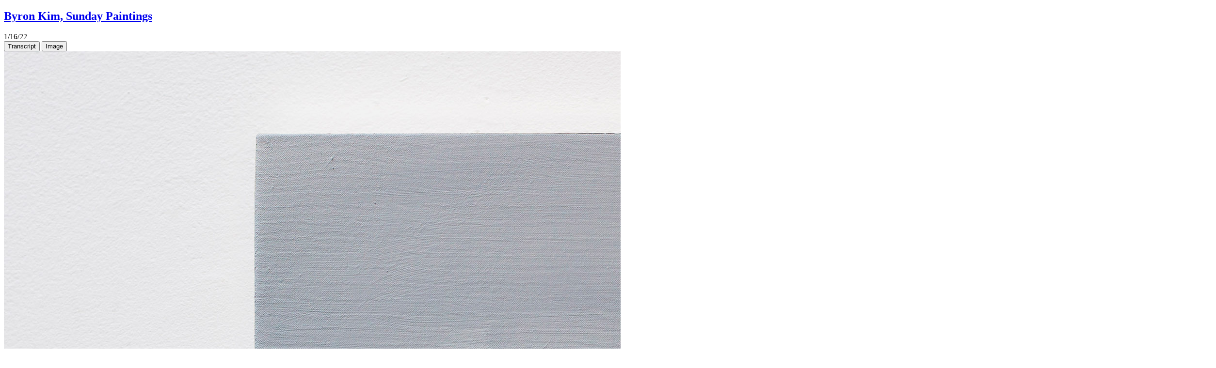

--- FILE ---
content_type: text/html
request_url: https://sunday-paintings.screen-door.net/2022/01-16
body_size: 11248
content:
<!DOCTYPE html>
<html lang="en">
	<head>
		<meta charset="utf-8" />
		<link rel="icon" type="image/jpg" href="../favicon-192px.jpg" />
		<meta name="viewport" content="width=device-width" />
		<title>2022-01-16 | Sunday Paintings</title><meta property="og:type" content="website" data-svelte="svelte-1nuyl4a"><meta property="og:title" content="Sunday Paintings" data-svelte="svelte-1nuyl4a"><meta property="og:image:type" content="image/jpeg" data-svelte="svelte-1nuyl4a">
	<link href="/_app/immutable/assets/__layout-921736bc.css" rel="stylesheet">
	<link href="/_app/immutable/assets/[slug]-87e92628.css" rel="stylesheet">
	</head>
	<body>
		<div>










<nav class="p1 px1_2 mb3 svelte-1bxqzb8"><h1 class="svelte-1bxqzb8 visible"><a href="/" class="svelte-1bxqzb8">Byron Kim, Sunday Paintings</a></h1>
   
    <div><span class="active">1/16/22
        </span><br>
        <button class="svelte-1bxqzb8 visible">Transcript</button>
        <button class="svelte-1bxqzb8">Image
        </button></div>
</nav>

<div class="mb1"><img class="shrink svelte-uyttcg" src="https://sunday-paintings.matt-wolff.com/media/pages/2022/62534ecc4a-1663348958/bk22_sunday011622.jpg" alt="A 14 × 14 inch, acrylic painting of the sky. A journal entry is handwritten on the painting:

“I rushed to my studio just to make this painting and then turn around to go home and play Go. I’m in the middle of preliminary admissions for Yale too. The sky looks a frozen gray. Maybe it’ll snow?

1/16/22 1:00 pm
Gowanus”" width="2500" height="1791" loading="lazy"></div>







		<script type="module" data-sveltekit-hydrate="1t4c41s">
		import { set_public_env, start } from "/_app/immutable/start-70ea2319.js";

		set_public_env({});

		start({
			target: document.querySelector('[data-sveltekit-hydrate="1t4c41s"]').parentNode,
			paths: {"base":"","assets":""},
			session: {},
			route: true,
			spa: false,
			trailing_slash: "never",
			hydrate: {
				status: 200,
				error: null,
				nodes: [0, 2],
				params: {year:"2022",slug:"01-16"},
				routeId: "[year]/[slug]"
			}
		});
	</script><script type="application/json" sveltekit:data-type="data" sveltekit:data-url="https://sunday-paintings.matt-wolff.com/2022.json">{"status":200,"statusText":"OK","headers":{"access-control-allow-origin":"*","connection":"keep-alive","content-encoding":"br","content-type":"application/json; charset=UTF-8","date":"Thu, 22 Jan 2026 03:49:17 GMT","server":"nginx","transfer-encoding":"chunked","vary":"Accept-Encoding, Accept-Encoding"},"body":"{\"year\":{\"title\":\"2022\",\"slug\":\"2022\",\"images\":[{\"month\":1,\"day\":2,\"year\":2022,\"dateslug\":\"01-02\",\"published\":\"2022-01-02\",\"transcript\":\"I started writing about mixing color yesterday, especially the use of white. And the writing has affected the way I see light and dark (color value). I think the essay will include what I wrote about Glenn\\u2019s White #19 as well as something about Agnes Martin v. Robert Ryman. We\\u2019ll see. How many times have I started to write?\",\"signoff\":\"1\\/2\\/22 3:30 pm\u003Cbr \\/>\\nGowanus\",\"dimensions\":{\"height\":1791,\"width\":2500},\"alt\":\"A 14 \\u00d7 14 inch, acrylic painting of the sky. A journal entry is handwritten on the painting:\\n\\n\\u201cI started writing about mixing color yesterday, especially the use of white. And the writing has affected the way I see light and dark (color value). I think the essay will include what I wrote about Glenn\\u2019s White #19 as well as something about Agnes Martin v. Robert Ryman. We\\u2019ll see. How many times have I started to write?\\n\\n1\\/2\\/22 3:30 pm\\nGowanus\\u201d\",\"thumb\":\"https:\\/\\/sunday-paintings.matt-wolff.com\\/media\\/pages\\/2022\\/78588e947c-1663348864\\/bk22-sunday010222-64x.jpg\",\"url\":\"https:\\/\\/sunday-paintings.matt-wolff.com\\/media\\/pages\\/2022\\/78588e947c-1663348864\\/bk22_sunday010222.jpg\"},{\"month\":1,\"day\":9,\"year\":2022,\"dateslug\":\"01-09\",\"published\":\"2022-01-09\",\"transcript\":\"At first the sky seems a still and even gray, but I can tell the clouds are moving fast, north. The triptych show opened at Cohan on Friday. I ran into Cathy Murphy at her beautiful show, and we agreed what a relief it is when paintings look better in the gallery than in the studio.\",\"signoff\":\"1\\/9\\/22 1:00 pm\u003Cbr \\/>\\nGowanus\",\"dimensions\":{\"height\":1791,\"width\":2500},\"alt\":\"A 14 \\u00d7 14 inch, acrylic painting of the sky. A journal entry is handwritten on the painting:\\n\\n\\u201cAt first the sky seems a still and even gray, but I can tell the clouds are moving fast, north. The triptych show opened at Cohan on Friday. I ran into Cathy Murphy at her beautiful show, and we agreed what a relief it is when paintings look better in the gallery than in the studio.\\n\\n1\\/9\\/22 1:00 pm\\nGowanus\\u201d\",\"thumb\":\"https:\\/\\/sunday-paintings.matt-wolff.com\\/media\\/pages\\/2022\\/9c061c0f48-1663348906\\/bk22-sunday010922-64x.jpg\",\"url\":\"https:\\/\\/sunday-paintings.matt-wolff.com\\/media\\/pages\\/2022\\/9c061c0f48-1663348906\\/bk22_sunday010922.jpg\"},{\"month\":1,\"day\":16,\"year\":2022,\"dateslug\":\"01-16\",\"published\":\"2022-01-16\",\"transcript\":\"I rushed to my studio just to make this painting and then turn around to go home and play Go. I\\u2019m in the middle of preliminary admissions for Yale too. The sky looks a frozen gray. Maybe it\\u2019ll snow?\",\"signoff\":\"1\\/16\\/22 1:00 pm\u003Cbr \\/>\\nGowanus\",\"dimensions\":{\"height\":1791,\"width\":2500},\"alt\":\"A 14 \\u00d7 14 inch, acrylic painting of the sky. A journal entry is handwritten on the painting:\\n\\n\\u201cI rushed to my studio just to make this painting and then turn around to go home and play Go. I\\u2019m in the middle of preliminary admissions for Yale too. The sky looks a frozen gray. Maybe it\\u2019ll snow?\\n\\n1\\/16\\/22 1:00 pm\\nGowanus\\u201d\",\"thumb\":\"https:\\/\\/sunday-paintings.matt-wolff.com\\/media\\/pages\\/2022\\/62534ecc4a-1663348958\\/bk22-sunday011622-64x.jpg\",\"url\":\"https:\\/\\/sunday-paintings.matt-wolff.com\\/media\\/pages\\/2022\\/62534ecc4a-1663348958\\/bk22_sunday011622.jpg\"},{\"month\":1,\"day\":23,\"year\":2022,\"dateslug\":\"01-23\",\"published\":\"2022-01-23\",\"transcript\":\"Sarah and Arnie got me out of the house early for a walk in the park. I encouraged Sarah to drop his leash. It\\u2019s been cold and gray for too long. Last night we had Olivia, Bryce, Ayham and Sophia over. Harry, Sarah and Julius joined at the last minute. I cooked chicken and noodles. Lisa made a delicious pie. Today I have MFA admissions and I want to finish the wood shop.\",\"signoff\":\"1\\/23\\/22 10:30 am\u003Cbr \\/>\\nGowanus\",\"dimensions\":{\"height\":1791,\"width\":2500},\"alt\":\"A 14 \\u00d7 14 inch, acrylic painting of the sky. A journal entry is handwritten on the painting:\\n\\n\\u201cSarah and Arnie got me out of the house early for a walk in the park. I encouraged Sarah to drop his leash. It\\u2019s been cold and gray for too long. Last night we had Olivia, Bryce, Ayham and Sophia over. Harry, Sarah and Julius joined at the last minute. I cooked chicken and noodles. Lisa made a delicious pie. Today I have MFA admissions and I want to finish the wood shop. \\n\\n1\\/23\\/22 10:30 am\\nGowanus\\u201d\",\"thumb\":\"https:\\/\\/sunday-paintings.matt-wolff.com\\/media\\/pages\\/2022\\/fc6bcb2bcc-1663349003\\/bk22-sunday012322-64x.jpg\",\"url\":\"https:\\/\\/sunday-paintings.matt-wolff.com\\/media\\/pages\\/2022\\/fc6bcb2bcc-1663349003\\/bk22_sunday012322.jpg\"},{\"month\":1,\"day\":30,\"year\":2022,\"dateslug\":\"01-30\",\"published\":\"2022-01-30\",\"transcript\":\"Amy and Frank came down just before a snowstorm on Friday to see my show on Saturday, but there was so much snow the galleries were closed on Saturday. They came over for dinner last night with Hanneline and Zach. And now we\\u2019re headed to the Met to see a big global Surrealism show.\",\"signoff\":\"1\\/30\\/22 11am\u003Cbr \\/>\\nGowanus\",\"dimensions\":{\"height\":1791,\"width\":2500},\"alt\":\"A 14 \\u00d7 14 inch, acrylic painting of the sky. A journal entry is handwritten on the painting:\\n\\n\\u201cAmy and Frank came down just before a snowstorm on Friday to see my show on Saturday, but there was so much snow the galleries were closed on Saturday. They came over for dinner last night with Hanneline and Zach. And now we\\u2019re headed to the Met to see a big global Surrealism show. \\n\\n1\\/30\\/22 11am\\nGowanus\\u201d\",\"thumb\":\"https:\\/\\/sunday-paintings.matt-wolff.com\\/media\\/pages\\/2022\\/c7eb150ced-1663349050\\/bk22-sunday013022-64x.jpg\",\"url\":\"https:\\/\\/sunday-paintings.matt-wolff.com\\/media\\/pages\\/2022\\/c7eb150ced-1663349050\\/bk22_sunday013022.jpg\"},{\"month\":2,\"day\":6,\"year\":2022,\"dateslug\":\"02-06\",\"published\":\"2022-02-06\",\"transcript\":\"It\\u2019s been chilly here, but suddenly warmer. We\\u2019re relieved that Ella\\u2019s deep sea adventure transpired without a hint of the dreaded seasickness. As soon as I got here, I found out the L.A. show is cancelled. Disappointing, but it feels like there is opportunity too. I\\u2019m making a tomato sauce for pasta tonight at Mom and Dad\\u2019s.\",\"signoff\":\"2\\/6\\/22 2:30\u003Cbr \\/>\\nLa Jolla\",\"dimensions\":{\"height\":1791,\"width\":2500},\"alt\":\"A 14 \\u00d7 14 inch, acrylic painting of the sky. A journal entry is handwritten on the painting:\\n\\n\\u201cIt\\u2019s been chilly here, but suddenly warmer. We\\u2019re relieved that Ella\\u2019s deep sea adventure transpired without a hint of the dreaded seasickness. As soon as I got here, I found out the L.A. show is cancelled. Disappointing, but it feels like there is opportunity too. I\\u2019m making a tomato sauce for pasta tonight at Mom and Dad\\u2019s.\\n\\n2\\/6\\/22 2:30\\nLa Jolla\\u201d\",\"thumb\":\"https:\\/\\/sunday-paintings.matt-wolff.com\\/media\\/pages\\/2022\\/ac6692cd8f-1663349096\\/bk22-sunday020622-64x.jpg\",\"url\":\"https:\\/\\/sunday-paintings.matt-wolff.com\\/media\\/pages\\/2022\\/ac6692cd8f-1663349096\\/bk22_sunday020622.jpg\"},{\"month\":2,\"day\":13,\"year\":2022,\"dateslug\":\"02-13\",\"published\":\"2022-02-13\",\"transcript\":\"Just got back from a long bike ride with Lisa and Ella to Mission Bay. I split off at the end to rent equipment at the dive shop. Then I ate a spicy bean and cheese burrito that gave me intestinal distress. I need to prepare for Yale admissions interviews for tomorrow.\",\"signoff\":\"2\\/13\\/22 4:15 pm\u003Cbr \\/>\\nLa Jolla\",\"dimensions\":{\"height\":1791,\"width\":2500},\"alt\":\"A 14 \\u00d7 14 inch, acrylic painting of the sky. A journal entry is handwritten on the painting:\\n\\n\\u201cJust got back from a long bike ride with Lisa and Ella to Mission Bay. I split off at the end to rent equipment at the dive shop. Then I ate a spicy bean and cheese burrito that gave me intestinal distress. I need to prepare for Yale admissions interviews for tomorrow.\\n\\n2\\/13\\/22 4:15 pm\\nLa Jolla\\u201d\",\"thumb\":\"https:\\/\\/sunday-paintings.matt-wolff.com\\/media\\/pages\\/2022\\/28c982fa18-1663349146\\/bk22-sunday021322-64x.jpg\",\"url\":\"https:\\/\\/sunday-paintings.matt-wolff.com\\/media\\/pages\\/2022\\/28c982fa18-1663349146\\/bk22_sunday021322.jpg\"},{\"month\":2,\"day\":20,\"year\":2022,\"dateslug\":\"02-20\",\"published\":\"2022-02-20\",\"transcript\":\"I spent two and a half hours in the cold Pacific this morning, the last installment of a weekend intro freediving course. It\\u2019s such a beautiful sport because in order to have success, one must relax. Also, the water punishes movement that is not graceful. I\\u2019m exhausted and nauseous from the surface floating. Could barely get through this painting.\",\"signoff\":\"2\\/20\\/22  3:45 pm\u003Cbr \\/>\\nLa Jolla\",\"dimensions\":{\"height\":1791,\"width\":2500},\"alt\":\"A 14 \\u00d7 14 inch, acrylic painting of the sky. A journal entry is handwritten on the painting:\\n\\n\\u201cI spent two and a half hours in the cold Pacific this morning, the last installment of a weekend intro freediving course. It\\u2019s such a beautiful sport because in order to have success, one must relax. Also, the water punishes movement that is not graceful. I\\u2019m exhausted and nauseous from the surface floating. Could barely get through this painting.\\n\\n2\\/20\\/22  3:45 pm\\nLa Jolla\\u201d\",\"thumb\":\"https:\\/\\/sunday-paintings.matt-wolff.com\\/media\\/pages\\/2022\\/fc982dd0f6-1663349187\\/bk22-sunday022022-64x.jpg\",\"url\":\"https:\\/\\/sunday-paintings.matt-wolff.com\\/media\\/pages\\/2022\\/fc982dd0f6-1663349187\\/bk22_sunday022022.jpg\"},{\"month\":2,\"day\":27,\"year\":2022,\"dateslug\":\"02-27\",\"published\":\"2022-02-27\",\"transcript\":\"Snorkeled with Frank Estrada this morning. We saw a turtle! Older than the one I saw with Ella. I verified the orange of Garibaldis and discovered that the opaleye camouflages from blue gray to Naples yellow green. I didn\\u2019t last very long because the water was 58. I want to finish these triptychs before Friday.\",\"signoff\":\"2\\/27\\/22 noon\u003Cbr \\/>\\nLa Jolla\",\"dimensions\":{\"height\":1791,\"width\":2500},\"alt\":\"A 14 \\u00d7 14 inch, acrylic painting of the sky. A journal entry is handwritten on the painting:\\n\\n\\u201cSnorkeled with Frank Estrada this morning. We saw a turtle! Older than the one I saw with Ella. I verified the orange of Garibaldis and discovered that the opaleye camouflages from blue gray to Naples yellow green. I didn\\u2019t last very long because the water was 58. I want to finish these triptychs before Friday.\\n\\n2\\/27\\/22 noon\\nLa Jolla\\u201d\",\"thumb\":\"https:\\/\\/sunday-paintings.matt-wolff.com\\/media\\/pages\\/2022\\/87c2652fc3-1663349228\\/bk22-sunday022722-64x.jpg\",\"url\":\"https:\\/\\/sunday-paintings.matt-wolff.com\\/media\\/pages\\/2022\\/87c2652fc3-1663349228\\/bk22_sunday022722.jpg\"},{\"month\":3,\"day\":8,\"year\":2022,\"dateslug\":\"03-08\",\"published\":\"2022-03-08\",\"transcript\":\"The sky is thinly veiled with a wash of white cloud. I\\u2019m preoccupied by an offer to work on contract at Yale. Not so sure I want to work any more than I already do. In a sense it mostly depends on how much I want to teach color again.\",\"signoff\":\"3\\/8\\/22 1 pm\u003Cbr \\/>\\nGowanus\",\"dimensions\":{\"height\":1791,\"width\":2500},\"alt\":\"A 14 \\u00d7 14 inch, acrylic painting of the sky. A journal entry is handwritten on the painting:\\n\\n\\u201cThe sky is thinly veiled with a wash of white cloud. I\\u2019m preoccupied by an offer to work on contract at Yale. Not so sure I want to work any more than I already do. In a sense it mostly depends on how much I want to teach color again.\\n\\n3\\/8\\/22 1 pm\\nGowanus\\u201d\",\"thumb\":\"https:\\/\\/sunday-paintings.matt-wolff.com\\/media\\/pages\\/2022\\/b1676e874e-1664137959\\/bk22-sunday030822-64x.jpg\",\"url\":\"https:\\/\\/sunday-paintings.matt-wolff.com\\/media\\/pages\\/2022\\/b1676e874e-1664137959\\/bk22_sunday030822.jpg\"},{\"month\":3,\"day\":13,\"year\":2022,\"dateslug\":\"03-13\",\"published\":\"2022-03-13\",\"transcript\":\"Met a new friend, Steph, yesterday afternoon and then long lost friend, Hillary (along with Connie), for dinner. Today it\\u2019s still cold but nice and clear. Yesterday was a yucky wintry mix.\",\"signoff\":\"3\\/13\\/22 11 am\u003Cbr \\/>\\nGowanus\",\"dimensions\":{\"height\":1791,\"width\":2500},\"alt\":\"A 14 \\u00d7 14 inch, acrylic painting of the sky. A journal entry is handwritten on the painting:\\n\\n\\u201cMet a new friend, Steph, yesterday afternoon and then long lost friend, Hillary (along with Connie), for dinner. Today it\\u2019s still cold but nice and clear. Yesterday was a yucky wintry mix.\\n\\n3\\/13\\/22 11 am\\nGowanus\\u201d\",\"thumb\":\"https:\\/\\/sunday-paintings.matt-wolff.com\\/media\\/pages\\/2022\\/0f4977b3ce-1664138133\\/bk22-sunday031322-64x.jpg\",\"url\":\"https:\\/\\/sunday-paintings.matt-wolff.com\\/media\\/pages\\/2022\\/0f4977b3ce-1664138133\\/bk22_sunday031322.jpg\"},{\"month\":3,\"day\":20,\"year\":2022,\"dateslug\":\"03-20\",\"published\":\"2022-03-20\",\"transcript\":\"Been hanging with Janine and Hahn for a couple hours. Now, about to sit for an hour, virtually, with Mark. After that, dinner with J and H at Insa. Can\\u2019t wait!\",\"signoff\":\"3\\/20\\/22 3:45\u003Cbr \\/>\\nGowanus\",\"dimensions\":{\"height\":1791,\"width\":2500},\"alt\":\"A 14 \\u00d7 14 inch, acrylic painting of the sky. A journal entry is handwritten on the painting:\\n\\n\\u201cBeen hanging with Janine and Hahn for a couple hours. Now, about to sit for an hour, virtually, with Mark. After that, dinner with J and H at Insa. Can\\u2019t wait!\\n\\n3\\/20\\/22 3:45\\nGowanus\\u201d\",\"thumb\":\"https:\\/\\/sunday-paintings.matt-wolff.com\\/media\\/pages\\/2022\\/a265abe49e-1663349269\\/bk22-sunday032022-64x.jpg\",\"url\":\"https:\\/\\/sunday-paintings.matt-wolff.com\\/media\\/pages\\/2022\\/a265abe49e-1663349269\\/bk22_sunday032022.jpg\"},{\"month\":3,\"day\":27,\"year\":2022,\"dateslug\":\"03-27\",\"published\":\"2022-03-27\",\"transcript\":\"Can\\u2019t believe how cold it is again. Yesterday, Halsey drove Cynthia, Patrick and me to Anoka\\u2019s 50th pizza truck birthday party. Especially enjoyed meeting Michelle Lee. It was fun and delicious but I\\u2019m exhausted from all the socializing.\",\"signoff\":\"3\\/27\\/22 1:15\u003Cbr \\/>\\nGowanus\",\"dimensions\":{\"height\":1791,\"width\":2500},\"alt\":\"A 14 \\u00d7 14 inch, acrylic painting of the sky. A journal entry is handwritten on the painting:\\n\\n\\u201cCan\\u2019t believe how cold it is again. Yesterday, Halsey drove Cynthia, Patrick and me to Anoka\\u2019s 50th pizza truck birthday party. Especially enjoyed meeting Michelle Lee. It was fun and delicious but I\\u2019m exhausted from all the socializing.\\n\\n3\\/27\\/22 1:15\\nGowanus\\u201d\",\"thumb\":\"https:\\/\\/sunday-paintings.matt-wolff.com\\/media\\/pages\\/2022\\/866243f04b-1663349321\\/bk22-sunday032722-64x.jpg\",\"url\":\"https:\\/\\/sunday-paintings.matt-wolff.com\\/media\\/pages\\/2022\\/866243f04b-1663349321\\/bk22_sunday032722.jpg\"},{\"month\":4,\"day\":3,\"year\":2022,\"dateslug\":\"04-03\",\"published\":\"2022-04-03\",\"transcript\":\"Lisa just gave me a critique of this last big triptych. I\\u2019m looking forward to finishing it. Maybe tomorrow? Last night Lisa, Sarah and I had a Skowhegan review pizza party.\",\"signoff\":\"4\\/3\\/22 12:15\u003Cbr \\/>\\nGowanus\",\"dimensions\":{\"height\":1791,\"width\":2500},\"alt\":\"A 14 \\u00d7 14 inch, acrylic painting of the sky. A journal entry is handwritten on the painting:\\n\\n\\u201cLisa just gave me a critique of this last big triptych. I\\u2019m looking forward to finishing it. Maybe tomorrow? Last night Lisa, Sarah and I had a Skowhegan review pizza party.\\n\\n4\\/3\\/22 12:15\\nGowanus\\u201d\",\"thumb\":\"https:\\/\\/sunday-paintings.matt-wolff.com\\/media\\/pages\\/2022\\/d8037b25ee-1663349360\\/bk22-sunday040322-64x.jpg\",\"url\":\"https:\\/\\/sunday-paintings.matt-wolff.com\\/media\\/pages\\/2022\\/d8037b25ee-1663349360\\/bk22_sunday040322.jpg\"},{\"month\":4,\"day\":10,\"year\":2022,\"dateslug\":\"04-10\",\"published\":\"2022-04-10\",\"transcript\":\"I pondered waiting until tomorrow to paint this one because there have been so many gray Sundays in a row. But I think I managed to capture the feeling of the sky peeking out amidst the pervasiveness of clouds. Not sure if I\\u2019m ready to play Go in an hour. Wonder if my game will ever improve.\",\"signoff\":\"4\\/10\\/22 3pm\u003Cbr \\/>\\nGowanus\",\"dimensions\":{\"height\":1791,\"width\":2500},\"alt\":\"A 14 \\u00d7 14 inch, acrylic painting of the sky. A journal entry is handwritten on the painting:\\n\\n\\u201cI pondered waiting until tomorrow to paint this one because there have been so many gray Sundays in a row. But I think I managed to capture the feeling of the sky peeking out amidst the pervasiveness of clouds. Not sure if I\\u2019m ready to play Go in an hour. Wonder if my game will ever improve.\\n\\n4\\/10\\/22 3pm\\nGowanus\\u201d\",\"thumb\":\"https:\\/\\/sunday-paintings.matt-wolff.com\\/media\\/pages\\/2022\\/5cb6b36dce-1663349404\\/bk22-sunday041022-64x.jpg\",\"url\":\"https:\\/\\/sunday-paintings.matt-wolff.com\\/media\\/pages\\/2022\\/5cb6b36dce-1663349404\\/bk22_sunday041022.jpg\"},{\"month\":4,\"day\":17,\"year\":2022,\"dateslug\":\"04-17\",\"published\":\"2022-04-17\",\"transcript\":\"Finally, a blue sky on Sunday. I\\u2019m organizing my studio so Lisa can help me with these new panels from Simon. Meanwhile, I\\u2019ll be flying to San Diego to start on the canvases prepared by Lucius Hudson. I\\u2019m ambivalent about going \\u201chome,\\u201d but it\\u2019ll be good to check in with Mom and Dad.\",\"signoff\":\"4\\/17\\/22 11:30 am\u003Cbr \\/>\\nGowanus\",\"dimensions\":{\"height\":1791,\"width\":2500},\"alt\":\"A 14 \\u00d7 14 inch, acrylic painting of the sky. A journal entry is handwritten on the painting:\\n\\n\\u201cFinally, a blue sky on Sunday. I\\u2019m organizing my studio so Lisa can help me with these new panels from Simon. Meanwhile, I\\u2019ll be flying to San Diego to start on the canvases prepared by Lucius Hudson. I\\u2019m ambivalent about going \\u201chome,\\u201d but it\\u2019ll be good to check in with Mom and Dad.\\n\\n4\\/17\\/22 11:30 am\\nGowanus\\u201d\",\"thumb\":\"https:\\/\\/sunday-paintings.matt-wolff.com\\/media\\/pages\\/2022\\/9ea9c46d88-1663349872\\/bk22-sunday041722-64x.jpg\",\"url\":\"https:\\/\\/sunday-paintings.matt-wolff.com\\/media\\/pages\\/2022\\/9ea9c46d88-1663349872\\/bk22_sunday041722.jpg\"},{\"month\":4,\"day\":25,\"year\":2022,\"dateslug\":\"04-25\",\"published\":\"2022-04-25\",\"transcript\":\"I completely forgot to paint this yesterday even though I ran to the store just to get white paint. Swam in the ocean and a pool yesterday and today. Learning that holding my breath requires incredible mind control (relaxation). As I become more self aware, I wonder, are these paintings narcissistic or just personal\",\"signoff\":\"4\\/25\\/22 6 pm\u003Cbr \\/>\\nLa Jolla\",\"dimensions\":{\"height\":1791,\"width\":2500},\"alt\":\"A 14 \\u00d7 14 inch, acrylic painting of the sky. A journal entry is handwritten on the painting:\\n\\n\\u201cI completely forgot to paint this yesterday even though I ran to the store just to get white paint. Swam in the ocean and a pool yesterday and today. Learning that holding my breath requires incredible mind control (relaxation). As I become more self aware, I wonder, are these paintings narcissistic or just personal\\n\\n4\\/25\\/22 6 pm\\nLa Jolla\\u201d\",\"thumb\":\"https:\\/\\/sunday-paintings.matt-wolff.com\\/media\\/pages\\/2022\\/d04199a07c-1663349921\\/bk22-sunday042522-64x.jpg\",\"url\":\"https:\\/\\/sunday-paintings.matt-wolff.com\\/media\\/pages\\/2022\\/d04199a07c-1663349921\\/bk22_sunday042522.jpg\"},{\"month\":5,\"day\":1,\"year\":2022,\"dateslug\":\"05-01\",\"published\":\"2022-05-01\",\"transcript\":\"It\\u2019s an overcast morning and my mind is foggy, possibly because I woke up too early. I watched half of Mona\\u2019s movie about Roma kids in Romania but stopped because I couldn\\u2019t bear how uncaring the teachers were. I\\u2019ll finish it tonight. Now, I\\u2019m headed to Jake\\u2019s to finish these Opal Eye boards.\",\"signoff\":\"5\\/1\\/22 11:30 am\u003Cbr \\/>\\nLa Jolla\",\"dimensions\":{\"height\":1791,\"width\":2500},\"alt\":\"A 14 \\u00d7 14 inch, acrylic painting of the sky. A journal entry is handwritten on the painting:\\n\\n\\u201cIt\\u2019s an overcast morning and my mind is foggy, possibly because I woke up too early. I watched half of Mona\\u2019s movie about Roma kids in Romania but stopped because I couldn\\u2019t bear how uncaring the teachers were. I\\u2019ll finish it tonight. Now, I\\u2019m headed to Jake\\u2019s to finish these Opal Eye boards.\\n\\n5\\/1\\/22 11:30 am\\nLa Jolla\\u201d\",\"thumb\":\"https:\\/\\/sunday-paintings.matt-wolff.com\\/media\\/pages\\/2022\\/5a69b58470-1663350007\\/bk22-sunday050122-64x.jpg\",\"url\":\"https:\\/\\/sunday-paintings.matt-wolff.com\\/media\\/pages\\/2022\\/5a69b58470-1663350007\\/bk22_sunday050122.jpg\"},{\"month\":5,\"day\":8,\"year\":2022,\"dateslug\":\"05-08\",\"published\":\"2022-05-08\",\"transcript\":\"Time traveling to the early 80s accompanied by DeBarge\\u2019s falsetto. Shared a memorable evening with Ed\\u00edn and Mona at our house last night. Lots of crazy stories, plus my boring ones. Norfolk is gearing up. Getting excited\\/nervous.\",\"signoff\":\"5\\/8\\/22 1:30 pm\u003Cbr \\/>\\nGowanus\",\"dimensions\":{\"height\":1791,\"width\":2500},\"alt\":\"A 14 \\u00d7 14 inch, acrylic painting of the sky. A journal entry is handwritten on the painting:\\n\\n\\u201cTime traveling to the early 80s accompanied by  DeBarge\\u2019s falsetto. Shared a memorable evening with Ed\\u00edn and Mona at our house last night. Lots of crazy stories, plus my boring ones. Norfolk is gearing up. Getting excited\\/nervous.\\n\\n5\\/8\\/22 1:30 pm\\nGowanus\\u201d\",\"thumb\":\"https:\\/\\/sunday-paintings.matt-wolff.com\\/media\\/pages\\/2022\\/b89c4e4e51-1663350063\\/bk22-sunday050822-64x.jpg\",\"url\":\"https:\\/\\/sunday-paintings.matt-wolff.com\\/media\\/pages\\/2022\\/b89c4e4e51-1663350063\\/bk22_sunday050822.jpg\"},{\"month\":5,\"day\":21,\"year\":2022,\"dateslug\":\"05-21\",\"published\":\"2022-05-21\",\"transcript\":\"This must be the latest I have ever made a Sunday Painting. Setting up the Norfolk session has been a whirlwind, but it\\u2019s been fun. The students are just arriving. I just gave Cyle a tour of the Art Barn.\",\"signoff\":\"5\\/21\\/22 2:00 pm\u003Cbr \\/>\\nNorfolk\",\"dimensions\":{\"height\":1791,\"width\":2500},\"alt\":\"A 14 \\u00d7 14 inch, acrylic painting of the sky. A journal entry is handwritten on the painting:\\n\\n\\u201cThis must be the latest I have ever made a Sunday Painting. Setting up the Norfolk session has been a whirlwind, but it\\u2019s been fun. The students are just arriving. I just gave Cyle a tour of the Art Barn.\\n\\n5\\/21\\/22 2:00 pm\\nNorfolk\\u201d\",\"thumb\":\"https:\\/\\/sunday-paintings.matt-wolff.com\\/media\\/pages\\/2022\\/1c62e4e46e-1664138275\\/bk22-sunday052122-64x.jpg\",\"url\":\"https:\\/\\/sunday-paintings.matt-wolff.com\\/media\\/pages\\/2022\\/1c62e4e46e-1664138275\\/bk22_sunday052122.jpg\"},{\"month\":5,\"day\":23,\"year\":2022,\"dateslug\":\"05-23\",\"published\":\"2022-05-23\",\"transcript\":\"Hass\\u2019s and Suzanna\\u2019s classes went so well today. We created a collaborative film and found a rare local orchid. Addee walked graduation today but we were absent. They ride a bike from Yale to Norfolk tomorrow!\",\"signoff\":\"5\\/23\\/22 5 pm\u003Cbr \\/>\\nNorfolk\",\"dimensions\":{\"height\":1791,\"width\":2500},\"alt\":\"A 14 \\u00d7 14 inch, acrylic painting of the sky. A journal entry is handwritten on the painting:\\n\\n\\u201cHass\\u2019s and Suzanna\\u2019s classes went so well today. We created a collaborative film and found a rare local orchid. Addee walked graduation today but we were absent. They ride a bike from Yale to Norfolk tomorrow!\\n\\n5\\/23\\/22 5 pm\\nNorfolk\\u201d\",\"thumb\":\"https:\\/\\/sunday-paintings.matt-wolff.com\\/media\\/pages\\/2022\\/54e20a64fa-1664138436\\/bk22-sunday052322-64x.jpg\",\"url\":\"https:\\/\\/sunday-paintings.matt-wolff.com\\/media\\/pages\\/2022\\/54e20a64fa-1664138436\\/bk22_sunday052322.jpg\"},{\"month\":5,\"day\":29,\"year\":2022,\"dateslug\":\"05-29\",\"published\":\"2022-05-29\",\"transcript\":\"All the students came to our house to discuss ways forward after the difficulties that class on Wednesday posed. It\\u2019s such a positive and thoughtful group. Addee got a new puppy on Tuesday and calls it Chester. He\\u2019s such an easy going soul.\",\"signoff\":\"5\\/29\\/22 2:30 pm\u003Cbr \\/>\\nNorfolk\",\"dimensions\":{\"height\":1791,\"width\":2500},\"alt\":\"A 14 \\u00d7 14 inch, acrylic painting of the sky. A journal entry is handwritten on the painting:\\n\\n\\u201cAll the students came to our house to discuss ways forward after the difficulties that class on Wednesday posed. It\\u2019s such a positive and thoughtful group. Addee got a new puppy on Tuesday and calls it Chester. He\\u2019s such an easy going soul.\\n\\n5\\/29\\/22 2:30 pm\\nNorfolk\\u201d\",\"thumb\":\"https:\\/\\/sunday-paintings.matt-wolff.com\\/media\\/pages\\/2022\\/bcf25f4fb3-1664138602\\/bk22-sunday052922-64x.jpg\",\"url\":\"https:\\/\\/sunday-paintings.matt-wolff.com\\/media\\/pages\\/2022\\/bcf25f4fb3-1664138602\\/bk22_sunday052922.jpg\"},{\"month\":6,\"day\":10,\"year\":2022,\"dateslug\":\"06-10\",\"published\":\"2022-06-10\",\"transcript\":\"Again, I\\u2019m painting a Sunday Painting on Friday. Here outside Gustav\\u2019s studio, the clouds are moving fast. Ernest is looking at a deer from the location of the future snow gate. Anissa and Dave are here. Dave has his work cut out for him tonight after Anissa\\u2019s thoughtful lecture.\",\"signoff\":\"6\\/10\\/22 10:00\u003Cbr \\/>\\nNorfolk\",\"dimensions\":{\"height\":1791,\"width\":2500},\"alt\":\"A 14 \\u00d7 14 inch, acrylic painting of the sky. A journal entry is handwritten on the painting:\\n\\n\\u201cAgain, I\\u2019m painting a Sunday Painting on Friday. Here outside Gustav\\u2019s studio, the clouds are moving fast. Ernest is looking at a deer from the location of the future snow gate. Anissa and Dave are here. Dave has his work cut out for him tonight after Anissa\\u2019s thoughtful lecture.\\n\\n6\\/10\\/22 10:00\\nNorfolk\\u201d\",\"thumb\":\"https:\\/\\/sunday-paintings.matt-wolff.com\\/media\\/pages\\/2022\\/4529a3af6b-1664139013\\/bk22-sunday061022-64x.jpg\",\"url\":\"https:\\/\\/sunday-paintings.matt-wolff.com\\/media\\/pages\\/2022\\/4529a3af6b-1664139013\\/bk22_sunday061022.jpg\"},{\"month\":6,\"day\":12,\"year\":2022,\"dateslug\":\"06-12\",\"published\":\"2022-06-12\",\"transcript\":\"Finally, I painted a painting on time again. I\\u2019m really not sure how I\\u2019m going to get back on track here. I\\u2019m constantly exhausted and little things come up all the time in between scheduled events. Tonight we have to present a 4 minute version of an artist\\u2019s talk. I want to make it even shorter.\",\"signoff\":\"6\\/12\\/22 11:30 a.m\u003Cbr \\/>\\nNorfolk\",\"dimensions\":{\"height\":1791,\"width\":2500},\"alt\":\"A 14 \\u00d7 14 inch, acrylic painting of the sky. A journal entry is handwritten on the painting:\\n\\n\\u201cFinally, I painted a painting on time again. I\\u2019m really not sure how I\\u2019m going to get back on track here. I\\u2019m constantly exhausted and little things come up all the time in between scheduled events. Tonight we have to present a 4 minute version of an artist\\u2019s talk. I want to make it even shorter.\\n\\n6\\/12\\/22 11:30 a.m\\nNorfolk\\u201d\",\"thumb\":\"https:\\/\\/sunday-paintings.matt-wolff.com\\/media\\/pages\\/2022\\/13e7631a00-1664139170\\/bk22-sunday061222-64x.jpg\",\"url\":\"https:\\/\\/sunday-paintings.matt-wolff.com\\/media\\/pages\\/2022\\/13e7631a00-1664139170\\/bk22_sunday061222.jpg\"},{\"month\":6,\"day\":23,\"year\":2022,\"dateslug\":\"06-23\",\"published\":\"2022-06-23\",\"transcript\":\"Hwiy and I walked up the hill earlier and talked about which foods are sleep inducing and about a Korean energy drink I must try. I\\u2019m about to meet with Pao probably to talk about her papier-m\\u00e2ch\\u00e9 room works. Still trying to see everything as an opportunity. Maybe these entries will eventually become less whiny.\",\"signoff\":\"6\\/23\\/22 1:15pm\u003Cbr \\/>\\nNorfolk\",\"dimensions\":{\"height\":1791,\"width\":2500},\"alt\":\"A 14 \\u00d7 14 inch, acrylic painting of the sky. A journal entry is handwritten on the painting:\\n\\n\\u201cHwiy and I walked up the hill earlier and talked about which foods are sleep inducing and about a Korean energy drink I must try. I\\u2019m about to meet with Pao probably to talk about her papier-m\\u00e2ch\\u00e9 room works. Still trying to see everything as an opportunity. Maybe these entries will eventually become less whiny.\\n\\n6\\/23\\/22 1:15pm\\nNorfolk\\u201d\",\"thumb\":\"https:\\/\\/sunday-paintings.matt-wolff.com\\/media\\/pages\\/2022\\/7a2d493780-1664139322\\/bk22-sunday062322-64x.jpg\",\"url\":\"https:\\/\\/sunday-paintings.matt-wolff.com\\/media\\/pages\\/2022\\/7a2d493780-1664139322\\/bk22_sunday062322.jpg\"},{\"month\":6,\"day\":28,\"year\":2022,\"dateslug\":\"06-28\",\"published\":\"2022-06-28\",\"transcript\":\"Cyle and Nora are sitting with me near Raphael\\u2019s three sheets to the wind. I\\u2019m on day two of intermittent fasting and my energy\\u2019s good. I\\u2019m starting to worry about getting enough work done for Kukje. Wonder if Youngeun wants to go to Tobey Pond.\",\"signoff\":\"6\\/28\\/22 3:00 pm\u003Cbr \\/>\\nNorfolk\",\"dimensions\":{\"height\":1791,\"width\":2500},\"alt\":\"A 14 \\u00d7 14 inch, acrylic painting of the sky. A journal entry is handwritten on the painting:\\n\\n\\u201cCyle and Nora are sitting with me near Raphael\\u2019s three sheets to the wind. I\\u2019m on day two of intermittent fasting and my energy\\u2019s good. I\\u2019m starting to worry about getting enough work done for Kukje. Wonder if Youngeun wants to go to Tobey Pond.\\n\\n6\\/28\\/22 3:00 pm\\nNorfolk\\u201d\",\"thumb\":\"https:\\/\\/sunday-paintings.matt-wolff.com\\/media\\/pages\\/2022\\/882d7edf35-1664139477\\/bk22-sunday062822-64x.jpg\",\"url\":\"https:\\/\\/sunday-paintings.matt-wolff.com\\/media\\/pages\\/2022\\/882d7edf35-1664139477\\/bk22_sunday062822.jpg\"},{\"month\":7,\"day\":3,\"year\":2022,\"dateslug\":\"07-03\",\"published\":\"2022-07-03\",\"transcript\":\"Mona and Ed\\u00edn are on their way here, but stopped to get Pepe\\u2019s in Waterbury. Lisa and I are trying to get in one last Go match. This session was exhausting but rewarding. We need to sit down and take notes so next year can be easier. These students were remarkably hard working.\",\"signoff\":\"7\\/3\\/22 1:00\u003Cbr \\/>\\nNorfolk\",\"dimensions\":{\"height\":1791,\"width\":2500},\"alt\":\"A 14 \\u00d7 14 inch, acrylic painting of the sky. A journal entry is handwritten on the painting:\\n\\n\\u201cMona and Ed\\u00edn are on their way here, but stopped to get Pepe\\u2019s in Waterbury. Lisa and I are trying to get in one last Go match. This session was exhausting but rewarding. We need to sit down and take notes so next year can be easier. These students were remarkably hard working.\\n\\n7\\/3\\/22 1:00\\nNorfolk\\u201d\",\"thumb\":\"https:\\/\\/sunday-paintings.matt-wolff.com\\/media\\/pages\\/2022\\/dc87cba146-1664139602\\/bk22-sunday070322-64x.jpg\",\"url\":\"https:\\/\\/sunday-paintings.matt-wolff.com\\/media\\/pages\\/2022\\/dc87cba146-1664139602\\/bk22_sunday070322.jpg\"},{\"month\":7,\"day\":10,\"year\":2022,\"dateslug\":\"07-10\",\"published\":\"2022-07-10\",\"transcript\":\"The marine layer is burning off. Ella and I are going to ride our bikes to Noah\\u2019s bakery and then go body surfing at Marine Room. I took some CBD in the middle of the night and still feel sleepy. Maybe it\\u2019ll be good for Mom.\",\"signoff\":\"7\\/10\\/22 10:30\u003Cbr \\/>\\nLa Jolla\",\"dimensions\":{\"height\":1791,\"width\":2500},\"alt\":\"A 14 \\u00d7 14 inch, acrylic painting of the sky. A journal entry is handwritten on the painting:\\n\\n\\u201cThe marine layer is burning off. Ella and I are going to ride our bikes to Noah\\u2019s bakery and then go body surfing at Marine Room. I took some CBD in the middle of the night and still feel sleepy. Maybe it\\u2019ll be good for Mom.\\n\\n7\\/10\\/22 10:30\\nLa Jolla\\u201d\",\"thumb\":\"https:\\/\\/sunday-paintings.matt-wolff.com\\/media\\/pages\\/2022\\/5b3004fafe-1663350107\\/bk22-sunday071022-64x.jpg\",\"url\":\"https:\\/\\/sunday-paintings.matt-wolff.com\\/media\\/pages\\/2022\\/5b3004fafe-1663350107\\/bk22_sunday071022.jpg\"},{\"month\":7,\"day\":17,\"year\":2022,\"dateslug\":\"07-17\",\"published\":\"2022-07-17\",\"transcript\":\"If I agree with David Chang that he\\u2019s an asshole, why can I not stop listening to his podcasts? Emmett turned me on to Recipe Club, which is Chang\\u2019s game\\/cooking show podcast. Between that and watching Asian cooking shows on Netflix with Mom and Dad, I want to make a list of places to go just to eat. I\\u2019ll start the list with Chiayi, Taiwan.\",\"signoff\":\"7\\/17\\/22 2:30\u003Cbr \\/>\\nLa Jolla\",\"dimensions\":{\"height\":1791,\"width\":2500},\"alt\":\"A 14 \\u00d7 14 inch, acrylic painting of the sky. A journal entry is handwritten on the painting:\\n\\n\\u201cIf I agree with David Chang that he\\u2019s an asshole, why can I not stop listening to his podcasts? Emmett turned me on to Recipe Club, which is Chang\\u2019s game\\/cooking show podcast. Between that and watching Asian cooking shows on Netflix with Mom and Dad, I want to make a list of places to go just to eat. I\\u2019ll start the list with Chiayi, Taiwan.\\n\\n7\\/17\\/22 2:30\\nLa Jolla\\u201d\",\"thumb\":\"https:\\/\\/sunday-paintings.matt-wolff.com\\/media\\/pages\\/2022\\/b0be7b245c-1663350154\\/bk22-sunday071722-64x.jpg\",\"url\":\"https:\\/\\/sunday-paintings.matt-wolff.com\\/media\\/pages\\/2022\\/b0be7b245c-1663350154\\/bk22_sunday071722.jpg\"},{\"month\":7,\"day\":24,\"year\":2022,\"dateslug\":\"07-24\",\"published\":\"2022-07-24\",\"transcript\":\"Just got back from a bike ride to Wildwood Flour, then Masih\\u2019s, then the dive shop, then back to the condo. I am so tired, but managed not to fall asleep. Ella\\u2019s on her way here to jump in the jacuzzi with me, or maybe the ocean. But first we should salt the cabbage for kimchee.\",\"signoff\":\"7\\/24\\/22 3:00\u003Cbr \\/>\\nLa Jolla\",\"dimensions\":{\"height\":1791,\"width\":2500},\"alt\":\"A 14 \\u00d7 14 inch, acrylic painting of the sky. A journal entry is handwritten on the painting:\\n\\n\\u201cJust got back from a bike ride to Wildwood Flour, then Masih\\u2019s, then the dive shop, then back to the condo. I am so tired, but managed not to fall asleep. Ella\\u2019s on her way here to jump in the jacuzzi with me, or maybe the ocean. But first we should salt the cabbage for kimchee.\\n\\n7\\/24\\/22 3:00\\nLa Jolla\\u201d\",\"thumb\":\"https:\\/\\/sunday-paintings.matt-wolff.com\\/media\\/pages\\/2022\\/41295fb566-1663350246\\/bk22-sunday072422-64x.jpg\",\"url\":\"https:\\/\\/sunday-paintings.matt-wolff.com\\/media\\/pages\\/2022\\/41295fb566-1663350246\\/bk22_sunday072422.jpg\"},{\"month\":7,\"day\":31,\"year\":2022,\"dateslug\":\"07-31\",\"published\":\"2022-07-31\",\"transcript\":\"Doesn\\u2019t look like I\\u2019m going to make it to the bakery today which sucks because that means no fresh sourdough for me or Mom and Dad. I am officially addicted to Recipe Club. I can\\u2019t remember any other podcast that makes me laugh out loud this much. This visit to CA is becoming the Dave Chang trip. The show he made with Kate McKinnon on Netflix is so uncomfortable, bordering on revelatory.\",\"signoff\":\"7\\/31\\/22 11:00\u003Cbr \\/>\\nLa Jolla\",\"dimensions\":{\"height\":1791,\"width\":2500},\"alt\":\"A 14 \\u00d7 14 inch, acrylic painting of the sky. A journal entry is handwritten on the painting:\\n\\n\\u201cDoesn\\u2019t look like I\\u2019m going to make it to the bakery today which sucks because that means no fresh sourdough for me or Mom and Dad. I am officially addicted to Recipe Club. I can\\u2019t remember any other podcast that makes me laugh out loud this much. This visit to CA is becoming the Dave Chang trip. The show he made with Kate McKinnon on Netflix is so uncomfortable, bordering on revelatory.\\n\\n7\\/31\\/22 11:00\\nLa Jolla\\u201d\",\"thumb\":\"https:\\/\\/sunday-paintings.matt-wolff.com\\/media\\/pages\\/2022\\/17cfe805b4-1663350287\\/bk22-sunday073122-64x.jpg\",\"url\":\"https:\\/\\/sunday-paintings.matt-wolff.com\\/media\\/pages\\/2022\\/17cfe805b4-1663350287\\/bk22_sunday073122.jpg\"},{\"month\":8,\"day\":8,\"year\":2022,\"dateslug\":\"08-08\",\"published\":\"2022-08-08\",\"transcript\":\"Yesterday was busy with a surprise visit from Dad, followed by an impromptu brunch with Mom and Dad at 99 Ranch (Perhaps that\\u2019s why I looked up mindful eating today.), then a San Diego Waves game with Ella, Masih and Alex. We lost 2-1. Now I\\u2019m exhausted and trying to paint a dark daytime sky somehow (on another painting, not this one).\",\"signoff\":\"8\\/8\\/22 11:30\u003Cbr \\/>\\nLa Jolla\",\"dimensions\":{\"height\":1791,\"width\":2500},\"alt\":\"A 14 \\u00d7 14 inch, acrylic painting of the sky. A journal entry is handwritten on the painting:\\n\\n\\u201cYesterday was busy with a surprise visit from Dad, followed by an impromptu brunch with Mom and Dad at 99 Ranch (Perhaps that\\u2019s why I looked up mindful eating today.), then a San Diego Waves game with Ella, Masih and Alex. We lost 2-1. Now I\\u2019m exhausted and trying to paint a dark daytime sky somehow (on another painting, not this one).\\n\\n8\\/8\\/22 11:30\\nLa Jolla\\u201d\",\"thumb\":\"https:\\/\\/sunday-paintings.matt-wolff.com\\/media\\/pages\\/2022\\/0a4da2955b-1663350329\\/bk22-sunday080822-64x.jpg\",\"url\":\"https:\\/\\/sunday-paintings.matt-wolff.com\\/media\\/pages\\/2022\\/0a4da2955b-1663350329\\/bk22_sunday080822.jpg\"},{\"month\":8,\"day\":15,\"year\":2022,\"dateslug\":\"08-15\",\"published\":\"2022-08-15\",\"transcript\":\"I feel I got this pretty close to the feeling of the sky right now. I have a stomach ache from eating too much fried Vietnamese food last night. About an hour ago I was crying while listening to the King\\u2019s Hawaiian Roll episode of Recipe Club. I don\\u2019t even remember ever eating one and I doubt I\\u2019d like them.\",\"signoff\":\"8\\/15\\/22 11:30\u003Cbr \\/>\\nLa Jolla\",\"dimensions\":{\"height\":1791,\"width\":2500},\"alt\":\"A 14 \\u00d7 14 inch, acrylic painting of the sky. A journal entry is handwritten on the painting:\\n\\n\\u201cI feel I got this pretty close to the feeling of the sky right now. I have a stomach ache from eating too much fried Vietnamese food last night. About an hour ago I was crying while listening to the King\\u2019s Hawaiian Roll episode of Recipe Club. I don\\u2019t even remember ever eating one and I doubt I\\u2019d like them.\\n\\n8\\/15\\/22 11:30\\nLa Jolla\\u201d\",\"thumb\":\"https:\\/\\/sunday-paintings.matt-wolff.com\\/media\\/pages\\/2022\\/247a686e9e-1663350385\\/bk22-sunday081522-64x.jpg\",\"url\":\"https:\\/\\/sunday-paintings.matt-wolff.com\\/media\\/pages\\/2022\\/247a686e9e-1663350385\\/bk22_sunday081522.jpg\"},{\"month\":8,\"day\":25,\"year\":2022,\"dateslug\":\"08-25\",\"published\":\"2022-08-25\",\"transcript\":\"Sleepy after a long swim in Tobey Pond. David came over with some beautiful tomatoes from Husky Farms. Addee, Chester, Lisa and I are here enjoying the last days of summer. Hard to believe school is starting up soon. Addee starts their last semester of college on Monday.\",\"signoff\":\"8\\/25\\/22 5:00 pm\u003Cbr \\/>\\nNorfolk\",\"dimensions\":{\"height\":1791,\"width\":2500},\"alt\":\"A 14 \\u00d7 14 inch, acrylic painting of the sky. A journal entry is handwritten on the painting:\\n\\n\\u201cSleepy after a long swim in Tobey Pond. David came over with some beautiful tomatoes from Husky Farms. Addee, Chester, Lisa and I are here enjoying the last days of summer. Hard to believe school is starting up soon. Addee starts their last semester of college on Monday.\\n\\n8\\/25\\/22 5:00 pm\\nNorfolk\\u201d\",\"thumb\":\"https:\\/\\/sunday-paintings.matt-wolff.com\\/media\\/pages\\/2022\\/6b4f266044-1664139770\\/bk22-sunday082522-64x.jpg\",\"url\":\"https:\\/\\/sunday-paintings.matt-wolff.com\\/media\\/pages\\/2022\\/6b4f266044-1664139770\\/bk22_sunday082522.jpg\"},{\"month\":8,\"day\":29,\"year\":2022,\"dateslug\":\"08-29\",\"published\":\"2022-08-29\",\"transcript\":\"Addee is packing up their car while I distract Chester with a walk to the Art Barn. Our swim this morning in Tobey was invigorating and grounding. Last night we had a sweet evening at Jane and Jim\\u2019s and met their pals Eve and Tom, who might want to learn Go.\",\"signoff\":\"8\\/29\\/22 11:30\u003Cbr \\/>\\nNorfolk\",\"dimensions\":{\"height\":1791,\"width\":2500},\"alt\":\"A 14 \\u00d7 14 inch, acrylic painting of the sky. A journal entry is handwritten on the painting:\\n\\n\\u201cAddee is packing up their car while I distract Chester with a walk to the Art Barn. Our swim this morning in Tobey was invigorating and grounding. Last night we had a sweet evening at Jane and Jim\\u2019s and met their pals Eve and Tom, who might want to learn Go.\\n\\n8\\/29\\/22 11:30\\nNorfolk\\u201d\",\"thumb\":\"https:\\/\\/sunday-paintings.matt-wolff.com\\/media\\/pages\\/2022\\/9922934c28-1664139901\\/bk22-sunday082922-64x.jpg\",\"url\":\"https:\\/\\/sunday-paintings.matt-wolff.com\\/media\\/pages\\/2022\\/9922934c28-1664139901\\/bk22_sunday082922.jpg\"},{\"month\":9,\"day\":5,\"year\":2022,\"dateslug\":\"09-05\",\"published\":\"2022-09-05\",\"transcript\":\"Martha, Brian, Murphy, Bryce and Olivia just left after a whirlwind weekend of Go playing. I barely got any sleep, wired from too much Sudafed. Gayle\\u2019s still here. So glad she came even though she has my number each time we play. It\\u2019s wet all day. I\\u2019m getting nervous about school starting up tomorrow.\",\"signoff\":\"9\\/5\\/22 11:00\u003Cbr \\/>\\nNorfolk\",\"dimensions\":{\"height\":1791,\"width\":2500},\"alt\":\"A 14 \\u00d7 14 inch, acrylic painting of the sky. A journal entry is handwritten on the painting:\\n\\n\\u201cMartha, Brian, Murphy, Bryce and Olivia just left after a whirlwind weekend of Go playing. I barely got any sleep, wired from too much Sudafed. Gayle\\u2019s still here. So glad she came even though she has my number each time we play. It\\u2019s wet all day. I\\u2019m getting nervous about school starting up tomorrow.\\n\\n9\\/5\\/22 11:00\\nNorfolk\\u201d\",\"thumb\":\"https:\\/\\/sunday-paintings.matt-wolff.com\\/media\\/pages\\/2022\\/58fcac7cc8-1664140034\\/bk22-sunday090522-64x.jpg\",\"url\":\"https:\\/\\/sunday-paintings.matt-wolff.com\\/media\\/pages\\/2022\\/58fcac7cc8-1664140034\\/bk22_sunday090522.jpg\"},{\"month\":9,\"day\":11,\"year\":2022,\"dateslug\":\"09-11\",\"published\":\"2022-09-11\",\"transcript\":\"Addee came to Brooklyn yesterday, their 24th birthday. Chester was wilting in the humidity. I\\u2019ve been off caffeine for a couple weeks now. It hasn\\u2019t eliminated anxiety, but made it less enduring. This morning, Eungie, Rayyane, Rodrigo, Weenta and Seth came for brunch. I made a cauliflower fritatta, but Lisa thinks the sourdough loaf from Winner was the key.\",\"signoff\":\"9\\/11\\/22 3:15\u003Cbr \\/>\\nGowanus\",\"dimensions\":{\"height\":3320,\"width\":4633},\"alt\":\"A 14 \\u00d7 14 inch, acrylic painting of the sky. A journal entry is handwritten on the painting:\\n\\n\\u201cAddee came to Brooklyn yesterday, their 24th birthday. Chester was wilting in the humidity. I\\u2019ve been off caffeine for a couple weeks now. It hasn\\u2019t eliminated anxiety, but made it less enduring. This morning, Eungie, Rayyane, Rodrigo, Weenta and Seth came for brunch. I made a cauliflower fritatta, but Lisa thinks the sourdough loaf from Winner was the key.\\n\\n9\\/11\\/22 3:15\\nGowanus\\u201d\",\"thumb\":\"https:\\/\\/sunday-paintings.matt-wolff.com\\/media\\/pages\\/2022\\/db160c9a06-1671484323\\/bk22-sunday091122-64x.jpg\",\"url\":\"https:\\/\\/sunday-paintings.matt-wolff.com\\/media\\/pages\\/2022\\/db160c9a06-1671484323\\/bk22_sunday091122.jpg\"},{\"month\":9,\"day\":18,\"year\":2022,\"dateslug\":\"09-18\",\"published\":\"2022-09-18\",\"transcript\":\"Today is Mom\\u2019s 94th birthday. She seemed well on the phone. I\\u2019m feeling worn out and a bit antisocial. I think I\\u2019ll sit for an hour. Tony and Lisa are coming for dinner. The sky and weather are shifting quickly. I am starting to worry about packing up.\",\"signoff\":\"9\\/18\\/22 4:00 pm\u003Cbr \\/>\\nNorfolk\",\"dimensions\":{\"height\":1791,\"width\":2500},\"alt\":\"A 14 \\u00d7 14 inch, acrylic painting of the sky. A journal entry is handwritten on the painting:\\n\\n\\u201cToday is Mom\\u2019s 94th birthday. She seemed well on the phone. I\\u2019m feeling worn out and a bit antisocial. I think I\\u2019ll sit for an hour. Tony and Lisa are coming for dinner. The sky and weather are shifting quickly. I am starting to worry about packing up.\\n\\n9\\/18\\/22 4:00 pm\\nNorfolk\\u201d\",\"thumb\":\"https:\\/\\/sunday-paintings.matt-wolff.com\\/media\\/pages\\/2022\\/f306b0b392-1664140166\\/bk22-sunday091822-64x.jpg\",\"url\":\"https:\\/\\/sunday-paintings.matt-wolff.com\\/media\\/pages\\/2022\\/f306b0b392-1664140166\\/bk22_sunday091822.jpg\"},{\"month\":9,\"day\":25,\"year\":2022,\"dateslug\":\"09-25\",\"published\":\"2022-09-25\",\"transcript\":\"Lisa asked me if I wanted to go to services tonight and I said yes though I was conflicted. Then she realized it was too late for me to get a ticket. So I guess she felt bad so she invited me to Pat\\u2019s house for takeout with Lissy. Then I realized that it\\u2019s our anniversary. Lisa said wow we should really do something special instead of painting Gayle\\u2019s apartment. And THEN I thought about it and realized it\\u2019s our 30th wedding anniversary today.\",\"signoff\":\"9\\/25\\/22 noon\u003Cbr \\/>\\nGowanus\",\"dimensions\":{\"height\":1791,\"width\":2500},\"alt\":\"A 14 \\u00d7 14 inch, acrylic painting of the sky. A journal entry is handwritten on the painting:\\n\\n\\u201cLisa asked me if I wanted to go to services tonight and I said yes though I was conflicted. Then she realized it was too late for me to get a ticket. So I guess she felt bad so she invited me to Pat\\u2019s house for takeout with Lissy. Then I realized that it\\u2019s our anniversary. Lisa said wow we should really do something special instead of painting Gayle\\u2019s apartment. And THEN I thought about it and realized it\\u2019s our 30th wedding anniversary today.\\n\\n9\\/25\\/22 noon\\nGowanus\\u201d\",\"thumb\":\"https:\\/\\/sunday-paintings.matt-wolff.com\\/media\\/pages\\/2022\\/5c23f2834e-1671484506\\/bk22-sunday092522-64x.jpg\",\"url\":\"https:\\/\\/sunday-paintings.matt-wolff.com\\/media\\/pages\\/2022\\/5c23f2834e-1671484506\\/bk22_sunday092522.jpg\"},{\"month\":10,\"day\":2,\"year\":2022,\"dateslug\":\"10-02\",\"published\":\"2022-10-02\",\"transcript\":\"Frank and Amy were here. We had a fun dinner with them and Barbara Takenaga last night. Sleepy all today. Hope I wake up for Go club. Hass is coming over to learn!\",\"signoff\":\"10\\/2\\/22 3:30\u003Cbr \\/>\\nGowanus\",\"dimensions\":{\"height\":3320,\"width\":4633},\"alt\":\"A 14 \\u00d7 14 inch, acrylic painting of the sky. A journal entry is handwritten on the painting:\\n\\n\\u201cFrank and Amy were here. We had a fun dinner with them and Barbara Takenaga last night. Sleepy all today. Hope I wake up for Go club. Hass is coming over to learn!\\n\\n10\\/2\\/22 3:30\\nGowanus\\u201d\",\"thumb\":\"https:\\/\\/sunday-paintings.matt-wolff.com\\/media\\/pages\\/2022\\/2cd3dc7eda-1671484780\\/bk22-sunday100222-64x.jpg\",\"url\":\"https:\\/\\/sunday-paintings.matt-wolff.com\\/media\\/pages\\/2022\\/2cd3dc7eda-1671484780\\/bk22_sunday100222.jpg\"},{\"month\":10,\"day\":9,\"year\":2022,\"dateslug\":\"10-09\",\"published\":\"2022-10-09\",\"transcript\":\"I spilled too much cerulean blue on this painting and am too lazy to stretch another one, so I diluted it with lots of gesso. Luckily the sky is a crisp fall blue. Otis and I just finished a nice long walk with Sarah and Arnie. Arnie and Otis got along ok! Later, lunch with Wyatt then Go Club!\",\"signoff\":\"10\\/9\\/22 10:00\u003Cbr \\/>\\nGowanus\",\"dimensions\":{\"height\":3320,\"width\":4633},\"alt\":\"A 14 \\u00d7 14 inch, acrylic painting of the sky. A journal entry is handwritten on the painting:\\n\\n\\u201cI spilled too much cerulean blue on this painting and am too lazy to stretch another one, so I diluted it with lots of gesso. Luckily the sky is a crisp fall blue. Otis and I just finished a nice long walk with Sarah and Arnie. Arnie and Otis got along ok! Later, lunch with Wyatt then GO Club!\\n\\n10\\/9\\/22 10:00\\nGowanus\\u201d\",\"thumb\":\"https:\\/\\/sunday-paintings.matt-wolff.com\\/media\\/pages\\/2022\\/48e7c694d5-1671484969\\/bk22-sunday100922-64x.jpg\",\"url\":\"https:\\/\\/sunday-paintings.matt-wolff.com\\/media\\/pages\\/2022\\/48e7c694d5-1671484969\\/bk22_sunday100922.jpg\"},{\"month\":10,\"day\":16,\"year\":2022,\"dateslug\":\"10-16\",\"published\":\"2022-10-16\",\"transcript\":\"Bryce and Matt launched the Sunday Painting website this week. It\\u2019s crazy good and is already a hit with friends. Today I started writing. So far it\\u2019s about the night sky. Slightly different from what I\\u2019d planned. Also, the Padres are in the National League Championship Series. They beat the Dodgers!!!\",\"signoff\":\"10\\/16\\/22 4 pm\u003Cbr \\/>\\nGowanus\",\"dimensions\":{\"height\":3320,\"width\":4633},\"alt\":\"A 14 \\u00d7 14 inch, acrylic painting of the sky. A journal entry is handwritten on the painting:\\n\\n\\u201cBryce and Matt launched the Sunday Painting website this week. It\\u2019s crazy good and is already a hit with friends. Today I started writing. So far it\\u2019s about the night sky. Slightly different from what I\\u2019d planned. Also, the Padres are in the National League Championship Series. They beat the Dodgers!!!\\n\\n10\\/16\\/22 4 pm\\nGowanus\\u201d\",\"thumb\":\"https:\\/\\/sunday-paintings.matt-wolff.com\\/media\\/pages\\/2022\\/a5c3b4330c-1671485128\\/bk22-sunday101622-64x.jpg\",\"url\":\"https:\\/\\/sunday-paintings.matt-wolff.com\\/media\\/pages\\/2022\\/a5c3b4330c-1671485128\\/bk22_sunday101622.jpg\"},{\"month\":10,\"day\":23,\"year\":2022,\"dateslug\":\"10-23\",\"published\":\"2022-10-23\",\"transcript\":\"Chester has been with us for most of this week while Addee hung out with Maxy in Oakland. It\\u2019s been fun living the dog\\u2019s life except my back is nearly out. Addee has returned and is picking up Ella at JFK, so Lisa and I can play Go with the gang. I need to figure out how to throw a party at Pit Crit on Tuesday.\",\"signoff\":\"10\\/23\\/22 2 pm\u003Cbr \\/>\\nGowanus\",\"dimensions\":{\"height\":3320,\"width\":4633},\"alt\":\"A 14 \\u00d7 14 inch, acrylic painting of the sky. A journal entry is handwritten on the painting:\\n\\n\\u201cChester has been with us for most of this week while Addee hung out with Maxy in Oakland. It\\u2019s been fun living the dog\\u2019s life except my back is nearly out. Addee has returned and is picking up Ella at JFK, so Lisa and I can play Go with the gang. I need to figure out how to throw a party at Pit Crit on Tuesday.\\n\\n10\\/23\\/22 2 pm\\nGowanus\\u201d\",\"thumb\":\"https:\\/\\/sunday-paintings.matt-wolff.com\\/media\\/pages\\/2022\\/d6edb74aab-1671486086\\/bk22-sunday102322-64x.jpg\",\"url\":\"https:\\/\\/sunday-paintings.matt-wolff.com\\/media\\/pages\\/2022\\/d6edb74aab-1671486086\\/bk22_sunday102322.jpg\"},{\"month\":10,\"day\":30,\"year\":2022,\"dateslug\":\"10-30\",\"published\":\"2022-10-30\",\"transcript\":\"Skowhegan gave me an award at their gala on Weds. Glenn introduced me with a very loving speech and I followed with lots of love for Lisa and for teachers. I\\u2019m beginning to feel more fatalistic about the politics of this country. It needs to get way worse before it can get better because plenty of people do not recognize the double holocaust on which this nation state is founded.\",\"signoff\":\"10\\/30\\/22 1pm\u003Cbr \\/>\\nGowanus\",\"dimensions\":{\"height\":3320,\"width\":4633},\"alt\":\"A 14 \\u00d7 14 inch, acrylic painting of the sky. A journal entry is handwritten on the painting:\\n\\n\\u201cSkowhegan gave me an award at their gala on Weds. Glenn introduced me with a very loving speech and I followed with lots of love for Lisa and for teachers. I\\u2019m beginning to feel more fatalistic about the politics of this country. It needs to get way worse before it can get better because plenty of people do not recognize the double holocaust on which this nation state is founded. \\n\\n10\\/30\\/22 1pm\\nGowanus\\u201d\",\"thumb\":\"https:\\/\\/sunday-paintings.matt-wolff.com\\/media\\/pages\\/2022\\/2671ea3c92-1671486302\\/bk22-sunday103022-64x.jpg\",\"url\":\"https:\\/\\/sunday-paintings.matt-wolff.com\\/media\\/pages\\/2022\\/2671ea3c92-1671486302\\/bk22_sunday103022.jpg\"},{\"month\":11,\"day\":6,\"year\":2022,\"dateslug\":\"11-06\",\"published\":\"2022-11-06\",\"transcript\":\"This morning was daylight savings time, and this is as close to a Sunday night painting as I can remember. Lisa and I spent a wonderful four days in Chicago. We did a lot of walking, heard Circuit des Yeux at The Empty Bottle, met Alex at the Art Institute, Hayley (sic) and Cooper for a lovely dinner, and to cap it off, Lan cooked an amazing meal at her house for us and her pals.\",\"signoff\":\"11\\/6\\/22 5 pm\u003Cbr \\/>\\nGowanus\",\"dimensions\":{\"height\":3320,\"width\":4633},\"alt\":\"A 14 \\u00d7 14 inch, acrylic painting of the sky. A journal entry is handwritten on the painting:\\n\\n\\u201cThis morning was daylight savings time, and this is as close to a Sunday night painting as I can remember. Lisa and I spent a wonderful four days in Chicago. We did a lot of walking, heard Circuit des Yeux at The Empty Bottle, met Alex at the Art Institute, Hayley (sic) and Cooper for a lovely dinner, and to cap it off, Lan cooked an amazing meal at her house for us and her pals.\\n\\n11\\/6\\/22 5 pm\\nGowanus\\u201d\",\"thumb\":\"https:\\/\\/sunday-paintings.matt-wolff.com\\/media\\/pages\\/2022\\/35a699373c-1671486643\\/bk22-sunday110622-64x.jpg\",\"url\":\"https:\\/\\/sunday-paintings.matt-wolff.com\\/media\\/pages\\/2022\\/35a699373c-1671486643\\/bk22_sunday110622.jpg\"},{\"month\":11,\"day\":13,\"year\":2022,\"dateslug\":\"11-13\",\"published\":\"2022-11-13\",\"transcript\":\"Lisa and I had fun visiting Mona and Edin on Friday evening in their new East New York apartment. Addee and Kanyinsola spent the weekend with us, partly to attend a contact improv workshop. Chester and I met Hanneline and Rosy (sic) in the park yesterday morning. It felt really nice to walk with Hanneline after so long. The clouds are finally clearing today just in time for an early sundown.\",\"signoff\":\"11\\/13\\/22 3:30 pm\u003Cbr \\/>\\nGowanus\",\"dimensions\":{\"height\":3320,\"width\":4633},\"alt\":\"A 14 \\u00d7 14 inch, acrylic painting of the sky. A journal entry is handwritten on the painting:\\n\\n\\u201cLisa and I had fun visiting Mona and Edin on Friday evening in their new East New York apartment. Addee and Kanyinsola spent the weekend with us, partly to attend a contact improv workshop. Chester and I met Hanneline and Rosy (sic) in the park yesterday morning. It felt really nice to walk with Hanneline after so long. The clouds are finally clearing today just in time for an early sundown.\\n\\n11\\/13\\/22 3:30 pm\\nGowanus\\u201d\",\"thumb\":\"https:\\/\\/sunday-paintings.matt-wolff.com\\/media\\/pages\\/2022\\/233bef38bc-1671486842\\/bk22-sunday111322-64x.jpg\",\"url\":\"https:\\/\\/sunday-paintings.matt-wolff.com\\/media\\/pages\\/2022\\/233bef38bc-1671486842\\/bk22_sunday111322.jpg\"},{\"month\":11,\"day\":20,\"year\":2022,\"dateslug\":\"11-20\",\"published\":\"2022-11-20\",\"transcript\":\"This is probably the most relaxed I\\u2019ve been visiting the folks in La Jolla in the winter. Something about the all day therapy last month is enabling me to keep to the present. Lisa and Ella are on a hike to Blacks. Addee is driving from school to Brooklyn. I\\u2019m about to walk to Whole Foods to find something delicious to cook for dinner. The World Cup starts in earnest tomorrow! I\\u2019m going with Brazil to win it all.\",\"signoff\":\"11\\/20\\/22 3:30 pm\u003Cbr \\/>\\nLa Jolla\",\"dimensions\":{\"height\":1791,\"width\":2500},\"alt\":\"A 14 \\u00d7 14 inch, acrylic painting of the sky. A journal entry is handwritten on the painting:\\n\\n\\u201cThis is probably the most relaxed I\\u2019ve been visiting the folks in La Jolla in the winter. Something about the all day therapy last month is enabling me to keep to the present. Lisa and Ella are on a hike to Blacks. Addee is driving from school to Brooklyn. I\\u2019m about to walk to Whole Foods to find something delicious to cook for dinner. The World Cup starts in earnest tomorrow! I\\u2019m going with Brazil to win it all.\\n\\n11\\/20\\/22 3:30 pm\\nLa Jolla\\u201d\",\"thumb\":\"https:\\/\\/sunday-paintings.matt-wolff.com\\/media\\/pages\\/2022\\/4e8f7ae9cf-1675710138\\/bk22-sunday112022-64x.jpg\",\"url\":\"https:\\/\\/sunday-paintings.matt-wolff.com\\/media\\/pages\\/2022\\/4e8f7ae9cf-1675710138\\/bk22_sunday112022.jpg\"},{\"month\":11,\"day\":27,\"year\":2022,\"dateslug\":\"11-27\",\"published\":\"2022-11-27\",\"transcript\":\"This week has flown by. Lisa and I swam in the ocean twice. On Wednesday the Santa Ana winds caused us to struggle returning to shore. Mom has a black spot on her toe that needs medical attention. Dad has been sleeping a lot. Hope it\\u2019s just the winter. I\\u2019ll have to get them out of the house more when I return in December.\",\"signoff\":\"11\\/27\\/22 8 am\u003Cbr \\/>\\nLa Jolla\",\"dimensions\":{\"height\":1791,\"width\":2500},\"alt\":\"A 14 \\u00d7 14 inch, acrylic painting of the sky. A journal entry is handwritten on the painting:\\n\\n\\u201cThis week has flown by. Lisa and I swam in the ocean twice. On Wednesday the Santa Ana winds caused us to struggle returning to shore. Mom has a black spot on her toe that needs medical attention. Dad has been sleeping a lot. Hope it\\u2019s just the winter. I\\u2019ll have to get them out of the house more when I return in December.\\n\\n11\\/27\\/22 8 am\\nLa Jolla\\u201d\",\"thumb\":\"https:\\/\\/sunday-paintings.matt-wolff.com\\/media\\/pages\\/2022\\/b14f04e042-1675710402\\/bk22-sunday112722-64x.jpg\",\"url\":\"https:\\/\\/sunday-paintings.matt-wolff.com\\/media\\/pages\\/2022\\/b14f04e042-1675710402\\/bk22_sunday112722.jpg\"},{\"month\":12,\"day\":4,\"year\":2022,\"dateslug\":\"12-04\",\"published\":\"2022-12-04\",\"transcript\":\"Are those airplane contrails or altocumulus clouds? This weekend is packed with friends. Last night, Eugenie and Tom, Heather, Quincy and Steffani for dinner at our house with fresh kimchee and lots of good winter veggies and fermented stuff. Today eight players for Go club! This morning I met a Byron who knows Gayle!\",\"signoff\":\"12\\/4\\/22 1:30\u003Cbr \\/>\\nGowanus\",\"dimensions\":{\"height\":3320,\"width\":4633},\"alt\":\"A 14 \\u00d7 14 inch, acrylic painting of the sky. A journal entry is handwritten on the painting:\\n\\n\\u201cAre those airplane contrails or altocumulus clouds? This weekend is packed with friends. Last night, Eugenie and Tom, Heather, Quincy and Steffani for dinner at our house with fresh kimchee and lots of good winter veggies and fermented stuff. Today eight players for Go club! This morning I met a Byron who knows Gayle!\\n\\n12\\/4\\/22 1:30\\nGowanus\\u201d\",\"thumb\":\"https:\\/\\/sunday-paintings.matt-wolff.com\\/media\\/pages\\/2022\\/618e4a9262-1671487042\\/bk22-sunday120422-64x.jpg\",\"url\":\"https:\\/\\/sunday-paintings.matt-wolff.com\\/media\\/pages\\/2022\\/618e4a9262-1671487042\\/bk22_sunday120422.jpg\"},{\"month\":12,\"day\":11,\"year\":2022,\"dateslug\":\"12-11\",\"published\":\"2022-12-11\",\"transcript\":\"It\\u2019s finally gotten cold. Croatia\\/Argentina, Morocco\\/France are in the semifinals of the World Cup. I\\u2019m rooting for Morocco, then anyone but France. Last night we had an epic dinner party with Derek and Debbie, Kevin and Marcie, Amy and Frank. We\\u2019ve gotta figure out a way to thwart Chester\\u2019s interest in the dining table. Worried about Mary, who\\u2019s in the throes of Covid now.\",\"signoff\":\"12\\/11\\/22 11:30\u003Cbr \\/>\\nGowanus\",\"dimensions\":{\"height\":3320,\"width\":4633},\"alt\":\"A 14 \\u00d7 14 inch, acrylic painting of the sky. A journal entry is handwritten on the painting:\\n\\n\\u201cIt\\u2019s finally gotten cold. Croatia\\/Argentina, Morocco\\/France are in the semifinals of the World Cup. I\\u2019m rooting for Morocco, then anyone but France. Last night we had an epic dinner party with Derek and Debbie, Kevin and Marcie, Amy and Frank. We\\u2019ve gotta figure out a way to thwart Chester\\u2019s interest in the dining table. Worried about Mary, who\\u2019s in the throes of Covid now.\\n\\n12\\/11\\/22 11:30\\nGowanus\\u201d\",\"thumb\":\"https:\\/\\/sunday-paintings.matt-wolff.com\\/media\\/pages\\/2022\\/d3088a7c84-1671487227\\/bk22-sunday121122-64x.jpg\",\"url\":\"https:\\/\\/sunday-paintings.matt-wolff.com\\/media\\/pages\\/2022\\/d3088a7c84-1671487227\\/bk22_sunday121122.jpg\"},{\"month\":12,\"day\":20,\"year\":2022,\"dateslug\":\"12-20\",\"published\":\"2022-12-20\",\"transcript\":\"The end of the semester was a whirlwind. I\\u2019m proud of the job Beverly and I did with Pit Crit. I\\u2019m a little worried about this departmental search, but I\\u2019m glad that Kate Krier took the initiative to work on describing the context of the job. Meanwhile, Wyatt and Katie have been here spending a lot of time with Grandma and Grandpa, which has been heart-warming and inspiring.\",\"signoff\":\"12\\/20\\/22 noon\u003Cbr \\/>\\nLa Jolla\",\"dimensions\":{\"height\":1791,\"width\":2500},\"alt\":\"A 14 \\u00d7 14 inch, acrylic painting of the sky. A journal entry is handwritten on the painting:\\n\\n\\u201cThe end of the semester was a whirlwind. I\\u2019m proud of the job Beverly and I did with Pit Crit. I\\u2019m a little worried about this departmental search, but I\\u2019m glad that Kate Krier took the initiative to work on describing the context of the job. Meanwhile, Wyatt and Katie have been here spending a lot of time with Grandma and Grandpa, which has been heart-warming and inspiring.\\n\\n12\\/20\\/22 noon\\nLa Jolla\\u201d\",\"thumb\":\"https:\\/\\/sunday-paintings.matt-wolff.com\\/media\\/pages\\/2022\\/548cd0546e-1675710699\\/bk22-sunday122022-64x.jpg\",\"url\":\"https:\\/\\/sunday-paintings.matt-wolff.com\\/media\\/pages\\/2022\\/548cd0546e-1675710699\\/bk22_sunday122022.jpg\"},{\"month\":12,\"day\":25,\"year\":2022,\"dateslug\":\"12-25\",\"published\":\"2022-12-25\",\"transcript\":\"Getting into a good rhythm of being with my parents. Actually being with them a bit more, as opposed to running in and out (although I still do that too). I need to figure out whether they want to go to Korea. Yesterday, I ran into Richard and Michelle Kenvin at the bakery. We talked about grade school mostly. I haven\\u2019t seen Richard since about 50 years!\",\"signoff\":\"12\\/25\\/22 noon\u003Cbr \\/>\\nLa Jolla\",\"dimensions\":{\"height\":1791,\"width\":2500},\"alt\":\"A 14 \\u00d7 14 inch, acrylic painting of the sky. A journal entry is handwritten on the painting:\\n\\n\\u201cGetting into a good rhythm of being with my parents. Actually being with them a bit more, as opposed to running in and out (although I still do that too). I need to figure out whether they want to go to Korea. Yesterday, I ran into Richard and Michelle Kenvin at the bakery. We talked about grade school mostly. I haven\\u2019t seen Richard since about 50 years!\\n\\n12\\/25\\/22 noon\\nLa Jolla\\u201d\",\"thumb\":\"https:\\/\\/sunday-paintings.matt-wolff.com\\/media\\/pages\\/2022\\/d4a1abfbd9-1675710934\\/bk22-sunday122522-64x.jpg\",\"url\":\"https:\\/\\/sunday-paintings.matt-wolff.com\\/media\\/pages\\/2022\\/d4a1abfbd9-1675710934\\/bk22_sunday122522.jpg\"}]}}"}</script></div>
	</body>
</html>
